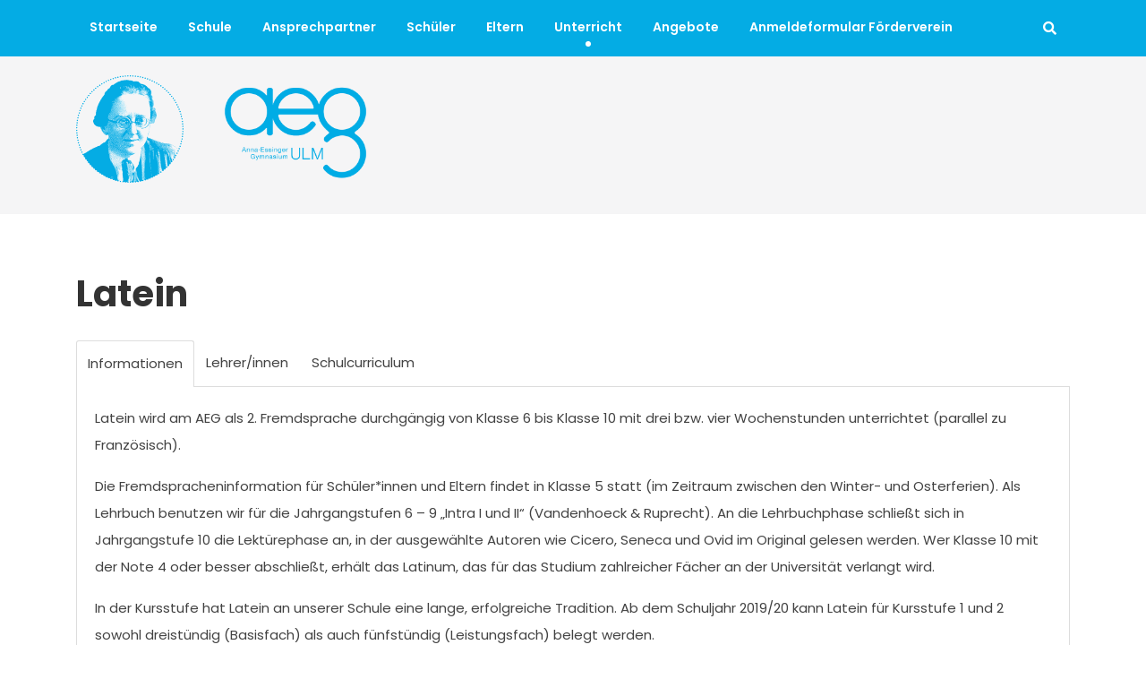

--- FILE ---
content_type: text/html; charset=UTF-8
request_url: https://www.anna-essinger-gymnasium.de/unterricht/faecher/latein/
body_size: 58734
content:
<!DOCTYPE html>
<html lang="de" class="no-js no-svg">
<head>
<meta charset="UTF-8">
<meta name="viewport" content="width=device-width, initial-scale=1">
<link rel="profile" href="http://gmpg.org/xfn/11">

<title>Latein &#8211; Anna-Essinger-Gymnasium</title>
<meta name='robots' content='max-image-preview:large' />
<link rel='dns-prefetch' href='/gfonts' />
<link rel="alternate" type="application/rss+xml" title="Anna-Essinger-Gymnasium &raquo; Feed" href="https://www.anna-essinger-gymnasium.de/feed/" />
<link rel="alternate" type="application/rss+xml" title="Anna-Essinger-Gymnasium &raquo; Kommentar-Feed" href="https://www.anna-essinger-gymnasium.de/comments/feed/" />
<link rel="alternate" title="oEmbed (JSON)" type="application/json+oembed" href="https://www.anna-essinger-gymnasium.de/wp-json/oembed/1.0/embed?url=https%3A%2F%2Fwww.anna-essinger-gymnasium.de%2Funterricht%2Ffaecher%2Flatein%2F" />
<link rel="alternate" title="oEmbed (XML)" type="text/xml+oembed" href="https://www.anna-essinger-gymnasium.de/wp-json/oembed/1.0/embed?url=https%3A%2F%2Fwww.anna-essinger-gymnasium.de%2Funterricht%2Ffaecher%2Flatein%2F&#038;format=xml" />
		<style id="content-control-block-styles">
			@media (max-width: 640px) {
	.cc-hide-on-mobile {
		display: none !important;
	}
}
@media (min-width: 641px) and (max-width: 920px) {
	.cc-hide-on-tablet {
		display: none !important;
	}
}
@media (min-width: 921px) and (max-width: 1440px) {
	.cc-hide-on-desktop {
		display: none !important;
	}
}		</style>
		<style id='wp-img-auto-sizes-contain-inline-css' type='text/css'>
img:is([sizes=auto i],[sizes^="auto," i]){contain-intrinsic-size:3000px 1500px}
/*# sourceURL=wp-img-auto-sizes-contain-inline-css */
</style>
<style id='wp-emoji-styles-inline-css' type='text/css'>

	img.wp-smiley, img.emoji {
		display: inline !important;
		border: none !important;
		box-shadow: none !important;
		height: 1em !important;
		width: 1em !important;
		margin: 0 0.07em !important;
		vertical-align: -0.1em !important;
		background: none !important;
		padding: 0 !important;
	}
/*# sourceURL=wp-emoji-styles-inline-css */
</style>
<link rel='stylesheet' id='wp-block-library-css' href='https://www.anna-essinger-gymnasium.de/wp-includes/css/dist/block-library/style.min.css?ver=6.9' type='text/css' media='all' />
<style id='wp-block-file-inline-css' type='text/css'>
.wp-block-file{box-sizing:border-box}.wp-block-file:not(.wp-element-button){font-size:.8em}.wp-block-file.aligncenter{text-align:center}.wp-block-file.alignright{text-align:right}.wp-block-file *+.wp-block-file__button{margin-left:.75em}:where(.wp-block-file){margin-bottom:1.5em}.wp-block-file__embed{margin-bottom:1em}:where(.wp-block-file__button){border-radius:2em;display:inline-block;padding:.5em 1em}:where(.wp-block-file__button):where(a):active,:where(.wp-block-file__button):where(a):focus,:where(.wp-block-file__button):where(a):hover,:where(.wp-block-file__button):where(a):visited{box-shadow:none;color:#fff;opacity:.85;text-decoration:none}
/*# sourceURL=https://www.anna-essinger-gymnasium.de/wp-includes/blocks/file/style.min.css */
</style>
<style id='wp-block-paragraph-inline-css' type='text/css'>
.is-small-text{font-size:.875em}.is-regular-text{font-size:1em}.is-large-text{font-size:2.25em}.is-larger-text{font-size:3em}.has-drop-cap:not(:focus):first-letter{float:left;font-size:8.4em;font-style:normal;font-weight:100;line-height:.68;margin:.05em .1em 0 0;text-transform:uppercase}body.rtl .has-drop-cap:not(:focus):first-letter{float:none;margin-left:.1em}p.has-drop-cap.has-background{overflow:hidden}:root :where(p.has-background){padding:1.25em 2.375em}:where(p.has-text-color:not(.has-link-color)) a{color:inherit}p.has-text-align-left[style*="writing-mode:vertical-lr"],p.has-text-align-right[style*="writing-mode:vertical-rl"]{rotate:180deg}
/*# sourceURL=https://www.anna-essinger-gymnasium.de/wp-includes/blocks/paragraph/style.min.css */
</style>
<style id='wp-block-table-inline-css' type='text/css'>
.wp-block-table{overflow-x:auto}.wp-block-table table{border-collapse:collapse;width:100%}.wp-block-table thead{border-bottom:3px solid}.wp-block-table tfoot{border-top:3px solid}.wp-block-table td,.wp-block-table th{border:1px solid;padding:.5em}.wp-block-table .has-fixed-layout{table-layout:fixed;width:100%}.wp-block-table .has-fixed-layout td,.wp-block-table .has-fixed-layout th{word-break:break-word}.wp-block-table.aligncenter,.wp-block-table.alignleft,.wp-block-table.alignright{display:table;width:auto}.wp-block-table.aligncenter td,.wp-block-table.aligncenter th,.wp-block-table.alignleft td,.wp-block-table.alignleft th,.wp-block-table.alignright td,.wp-block-table.alignright th{word-break:break-word}.wp-block-table .has-subtle-light-gray-background-color{background-color:#f3f4f5}.wp-block-table .has-subtle-pale-green-background-color{background-color:#e9fbe5}.wp-block-table .has-subtle-pale-blue-background-color{background-color:#e7f5fe}.wp-block-table .has-subtle-pale-pink-background-color{background-color:#fcf0ef}.wp-block-table.is-style-stripes{background-color:initial;border-collapse:inherit;border-spacing:0}.wp-block-table.is-style-stripes tbody tr:nth-child(odd){background-color:#f0f0f0}.wp-block-table.is-style-stripes.has-subtle-light-gray-background-color tbody tr:nth-child(odd){background-color:#f3f4f5}.wp-block-table.is-style-stripes.has-subtle-pale-green-background-color tbody tr:nth-child(odd){background-color:#e9fbe5}.wp-block-table.is-style-stripes.has-subtle-pale-blue-background-color tbody tr:nth-child(odd){background-color:#e7f5fe}.wp-block-table.is-style-stripes.has-subtle-pale-pink-background-color tbody tr:nth-child(odd){background-color:#fcf0ef}.wp-block-table.is-style-stripes td,.wp-block-table.is-style-stripes th{border-color:#0000}.wp-block-table.is-style-stripes{border-bottom:1px solid #f0f0f0}.wp-block-table .has-border-color td,.wp-block-table .has-border-color th,.wp-block-table .has-border-color tr,.wp-block-table .has-border-color>*{border-color:inherit}.wp-block-table table[style*=border-top-color] tr:first-child,.wp-block-table table[style*=border-top-color] tr:first-child td,.wp-block-table table[style*=border-top-color] tr:first-child th,.wp-block-table table[style*=border-top-color]>*,.wp-block-table table[style*=border-top-color]>* td,.wp-block-table table[style*=border-top-color]>* th{border-top-color:inherit}.wp-block-table table[style*=border-top-color] tr:not(:first-child){border-top-color:initial}.wp-block-table table[style*=border-right-color] td:last-child,.wp-block-table table[style*=border-right-color] th,.wp-block-table table[style*=border-right-color] tr,.wp-block-table table[style*=border-right-color]>*{border-right-color:inherit}.wp-block-table table[style*=border-bottom-color] tr:last-child,.wp-block-table table[style*=border-bottom-color] tr:last-child td,.wp-block-table table[style*=border-bottom-color] tr:last-child th,.wp-block-table table[style*=border-bottom-color]>*,.wp-block-table table[style*=border-bottom-color]>* td,.wp-block-table table[style*=border-bottom-color]>* th{border-bottom-color:inherit}.wp-block-table table[style*=border-bottom-color] tr:not(:last-child){border-bottom-color:initial}.wp-block-table table[style*=border-left-color] td:first-child,.wp-block-table table[style*=border-left-color] th,.wp-block-table table[style*=border-left-color] tr,.wp-block-table table[style*=border-left-color]>*{border-left-color:inherit}.wp-block-table table[style*=border-style] td,.wp-block-table table[style*=border-style] th,.wp-block-table table[style*=border-style] tr,.wp-block-table table[style*=border-style]>*{border-style:inherit}.wp-block-table table[style*=border-width] td,.wp-block-table table[style*=border-width] th,.wp-block-table table[style*=border-width] tr,.wp-block-table table[style*=border-width]>*{border-style:inherit;border-width:inherit}
/*# sourceURL=https://www.anna-essinger-gymnasium.de/wp-includes/blocks/table/style.min.css */
</style>
<style id='global-styles-inline-css' type='text/css'>
:root{--wp--preset--aspect-ratio--square: 1;--wp--preset--aspect-ratio--4-3: 4/3;--wp--preset--aspect-ratio--3-4: 3/4;--wp--preset--aspect-ratio--3-2: 3/2;--wp--preset--aspect-ratio--2-3: 2/3;--wp--preset--aspect-ratio--16-9: 16/9;--wp--preset--aspect-ratio--9-16: 9/16;--wp--preset--color--black: #000000;--wp--preset--color--cyan-bluish-gray: #abb8c3;--wp--preset--color--white: #ffffff;--wp--preset--color--pale-pink: #f78da7;--wp--preset--color--vivid-red: #cf2e2e;--wp--preset--color--luminous-vivid-orange: #ff6900;--wp--preset--color--luminous-vivid-amber: #fcb900;--wp--preset--color--light-green-cyan: #7bdcb5;--wp--preset--color--vivid-green-cyan: #00d084;--wp--preset--color--pale-cyan-blue: #8ed1fc;--wp--preset--color--vivid-cyan-blue: #0693e3;--wp--preset--color--vivid-purple: #9b51e0;--wp--preset--color--primary: #04ace4;--wp--preset--color--light-gray: #F5F5F6;--wp--preset--color--dark-gray: #333;--wp--preset--color--red: #e71642;--wp--preset--color--green: #00973d;--wp--preset--color--yellow: #f9b518;--wp--preset--gradient--vivid-cyan-blue-to-vivid-purple: linear-gradient(135deg,rgb(6,147,227) 0%,rgb(155,81,224) 100%);--wp--preset--gradient--light-green-cyan-to-vivid-green-cyan: linear-gradient(135deg,rgb(122,220,180) 0%,rgb(0,208,130) 100%);--wp--preset--gradient--luminous-vivid-amber-to-luminous-vivid-orange: linear-gradient(135deg,rgb(252,185,0) 0%,rgb(255,105,0) 100%);--wp--preset--gradient--luminous-vivid-orange-to-vivid-red: linear-gradient(135deg,rgb(255,105,0) 0%,rgb(207,46,46) 100%);--wp--preset--gradient--very-light-gray-to-cyan-bluish-gray: linear-gradient(135deg,rgb(238,238,238) 0%,rgb(169,184,195) 100%);--wp--preset--gradient--cool-to-warm-spectrum: linear-gradient(135deg,rgb(74,234,220) 0%,rgb(151,120,209) 20%,rgb(207,42,186) 40%,rgb(238,44,130) 60%,rgb(251,105,98) 80%,rgb(254,248,76) 100%);--wp--preset--gradient--blush-light-purple: linear-gradient(135deg,rgb(255,206,236) 0%,rgb(152,150,240) 100%);--wp--preset--gradient--blush-bordeaux: linear-gradient(135deg,rgb(254,205,165) 0%,rgb(254,45,45) 50%,rgb(107,0,62) 100%);--wp--preset--gradient--luminous-dusk: linear-gradient(135deg,rgb(255,203,112) 0%,rgb(199,81,192) 50%,rgb(65,88,208) 100%);--wp--preset--gradient--pale-ocean: linear-gradient(135deg,rgb(255,245,203) 0%,rgb(182,227,212) 50%,rgb(51,167,181) 100%);--wp--preset--gradient--electric-grass: linear-gradient(135deg,rgb(202,248,128) 0%,rgb(113,206,126) 100%);--wp--preset--gradient--midnight: linear-gradient(135deg,rgb(2,3,129) 0%,rgb(40,116,252) 100%);--wp--preset--font-size--small: 13px;--wp--preset--font-size--medium: 20px;--wp--preset--font-size--large: 36px;--wp--preset--font-size--x-large: 42px;--wp--preset--spacing--20: 0.44rem;--wp--preset--spacing--30: 0.67rem;--wp--preset--spacing--40: 1rem;--wp--preset--spacing--50: 1.5rem;--wp--preset--spacing--60: 2.25rem;--wp--preset--spacing--70: 3.38rem;--wp--preset--spacing--80: 5.06rem;--wp--preset--shadow--natural: 6px 6px 9px rgba(0, 0, 0, 0.2);--wp--preset--shadow--deep: 12px 12px 50px rgba(0, 0, 0, 0.4);--wp--preset--shadow--sharp: 6px 6px 0px rgba(0, 0, 0, 0.2);--wp--preset--shadow--outlined: 6px 6px 0px -3px rgb(255, 255, 255), 6px 6px rgb(0, 0, 0);--wp--preset--shadow--crisp: 6px 6px 0px rgb(0, 0, 0);}:where(.is-layout-flex){gap: 0.5em;}:where(.is-layout-grid){gap: 0.5em;}body .is-layout-flex{display: flex;}.is-layout-flex{flex-wrap: wrap;align-items: center;}.is-layout-flex > :is(*, div){margin: 0;}body .is-layout-grid{display: grid;}.is-layout-grid > :is(*, div){margin: 0;}:where(.wp-block-columns.is-layout-flex){gap: 2em;}:where(.wp-block-columns.is-layout-grid){gap: 2em;}:where(.wp-block-post-template.is-layout-flex){gap: 1.25em;}:where(.wp-block-post-template.is-layout-grid){gap: 1.25em;}.has-black-color{color: var(--wp--preset--color--black) !important;}.has-cyan-bluish-gray-color{color: var(--wp--preset--color--cyan-bluish-gray) !important;}.has-white-color{color: var(--wp--preset--color--white) !important;}.has-pale-pink-color{color: var(--wp--preset--color--pale-pink) !important;}.has-vivid-red-color{color: var(--wp--preset--color--vivid-red) !important;}.has-luminous-vivid-orange-color{color: var(--wp--preset--color--luminous-vivid-orange) !important;}.has-luminous-vivid-amber-color{color: var(--wp--preset--color--luminous-vivid-amber) !important;}.has-light-green-cyan-color{color: var(--wp--preset--color--light-green-cyan) !important;}.has-vivid-green-cyan-color{color: var(--wp--preset--color--vivid-green-cyan) !important;}.has-pale-cyan-blue-color{color: var(--wp--preset--color--pale-cyan-blue) !important;}.has-vivid-cyan-blue-color{color: var(--wp--preset--color--vivid-cyan-blue) !important;}.has-vivid-purple-color{color: var(--wp--preset--color--vivid-purple) !important;}.has-black-background-color{background-color: var(--wp--preset--color--black) !important;}.has-cyan-bluish-gray-background-color{background-color: var(--wp--preset--color--cyan-bluish-gray) !important;}.has-white-background-color{background-color: var(--wp--preset--color--white) !important;}.has-pale-pink-background-color{background-color: var(--wp--preset--color--pale-pink) !important;}.has-vivid-red-background-color{background-color: var(--wp--preset--color--vivid-red) !important;}.has-luminous-vivid-orange-background-color{background-color: var(--wp--preset--color--luminous-vivid-orange) !important;}.has-luminous-vivid-amber-background-color{background-color: var(--wp--preset--color--luminous-vivid-amber) !important;}.has-light-green-cyan-background-color{background-color: var(--wp--preset--color--light-green-cyan) !important;}.has-vivid-green-cyan-background-color{background-color: var(--wp--preset--color--vivid-green-cyan) !important;}.has-pale-cyan-blue-background-color{background-color: var(--wp--preset--color--pale-cyan-blue) !important;}.has-vivid-cyan-blue-background-color{background-color: var(--wp--preset--color--vivid-cyan-blue) !important;}.has-vivid-purple-background-color{background-color: var(--wp--preset--color--vivid-purple) !important;}.has-black-border-color{border-color: var(--wp--preset--color--black) !important;}.has-cyan-bluish-gray-border-color{border-color: var(--wp--preset--color--cyan-bluish-gray) !important;}.has-white-border-color{border-color: var(--wp--preset--color--white) !important;}.has-pale-pink-border-color{border-color: var(--wp--preset--color--pale-pink) !important;}.has-vivid-red-border-color{border-color: var(--wp--preset--color--vivid-red) !important;}.has-luminous-vivid-orange-border-color{border-color: var(--wp--preset--color--luminous-vivid-orange) !important;}.has-luminous-vivid-amber-border-color{border-color: var(--wp--preset--color--luminous-vivid-amber) !important;}.has-light-green-cyan-border-color{border-color: var(--wp--preset--color--light-green-cyan) !important;}.has-vivid-green-cyan-border-color{border-color: var(--wp--preset--color--vivid-green-cyan) !important;}.has-pale-cyan-blue-border-color{border-color: var(--wp--preset--color--pale-cyan-blue) !important;}.has-vivid-cyan-blue-border-color{border-color: var(--wp--preset--color--vivid-cyan-blue) !important;}.has-vivid-purple-border-color{border-color: var(--wp--preset--color--vivid-purple) !important;}.has-vivid-cyan-blue-to-vivid-purple-gradient-background{background: var(--wp--preset--gradient--vivid-cyan-blue-to-vivid-purple) !important;}.has-light-green-cyan-to-vivid-green-cyan-gradient-background{background: var(--wp--preset--gradient--light-green-cyan-to-vivid-green-cyan) !important;}.has-luminous-vivid-amber-to-luminous-vivid-orange-gradient-background{background: var(--wp--preset--gradient--luminous-vivid-amber-to-luminous-vivid-orange) !important;}.has-luminous-vivid-orange-to-vivid-red-gradient-background{background: var(--wp--preset--gradient--luminous-vivid-orange-to-vivid-red) !important;}.has-very-light-gray-to-cyan-bluish-gray-gradient-background{background: var(--wp--preset--gradient--very-light-gray-to-cyan-bluish-gray) !important;}.has-cool-to-warm-spectrum-gradient-background{background: var(--wp--preset--gradient--cool-to-warm-spectrum) !important;}.has-blush-light-purple-gradient-background{background: var(--wp--preset--gradient--blush-light-purple) !important;}.has-blush-bordeaux-gradient-background{background: var(--wp--preset--gradient--blush-bordeaux) !important;}.has-luminous-dusk-gradient-background{background: var(--wp--preset--gradient--luminous-dusk) !important;}.has-pale-ocean-gradient-background{background: var(--wp--preset--gradient--pale-ocean) !important;}.has-electric-grass-gradient-background{background: var(--wp--preset--gradient--electric-grass) !important;}.has-midnight-gradient-background{background: var(--wp--preset--gradient--midnight) !important;}.has-small-font-size{font-size: var(--wp--preset--font-size--small) !important;}.has-medium-font-size{font-size: var(--wp--preset--font-size--medium) !important;}.has-large-font-size{font-size: var(--wp--preset--font-size--large) !important;}.has-x-large-font-size{font-size: var(--wp--preset--font-size--x-large) !important;}
/*# sourceURL=global-styles-inline-css */
</style>

<style id='classic-theme-styles-inline-css' type='text/css'>
/*! This file is auto-generated */
.wp-block-button__link{color:#fff;background-color:#32373c;border-radius:9999px;box-shadow:none;text-decoration:none;padding:calc(.667em + 2px) calc(1.333em + 2px);font-size:1.125em}.wp-block-file__button{background:#32373c;color:#fff;text-decoration:none}
/*# sourceURL=/wp-includes/css/classic-themes.min.css */
</style>
<link rel='stylesheet' id='content-control-block-styles-css' href='https://www.anna-essinger-gymnasium.de/wp-content/plugins/content-control/dist/style-block-editor.css?ver=2.6.5' type='text/css' media='all' />
<link rel='stylesheet' id='contact-form-7-css' href='https://www.anna-essinger-gymnasium.de/wp-content/plugins/contact-form-7/includes/css/styles.css?ver=6.1.4' type='text/css' media='all' />
<link rel='stylesheet' id='encyclopedia-css' href='https://www.anna-essinger-gymnasium.de/wp-content/plugins/encyclopedia-pro/assets/css/encyclopedia.css?ver=6.9' type='text/css' media='all' />
<link rel='stylesheet' id='encyclopedia-tooltips-css' href='https://www.anna-essinger-gymnasium.de/wp-content/plugins/encyclopedia-pro/assets/css/tooltips.css?ver=6.9' type='text/css' media='all' />
<link rel='stylesheet' id='h5p-plugin-styles-css' href='https://www.anna-essinger-gymnasium.de/wp-content/plugins/h5p/h5p-php-library/styles/h5p.css?ver=1.16.2' type='text/css' media='all' />
<link rel='stylesheet' id='iqra-education-fonts-css' href='/gfonts/css?family=Poppins%3A100%2C100i%2C200%2C200i%2C300%2C300i%2C400%2C400i%2C500%2C500i%2C600%2C600i%2C700%2C700i%2C800%2C800i%2C900%2C900i' type='text/css' media='all' />
<link rel='stylesheet' id='bootstrap-css' href='https://www.anna-essinger-gymnasium.de/wp-content/themes/aeg-ulm/assets/css/bootstrap.css?ver=6.9' type='text/css' media='all' />
<link rel='stylesheet' id='iqra-education-basic-style-css' href='https://www.anna-essinger-gymnasium.de/wp-content/themes/aeg-ulm/style.css?ver=6.9' type='text/css' media='all' />
<link rel='stylesheet' id='font-awesome-css' href='https://www.anna-essinger-gymnasium.de/wp-content/themes/aeg-ulm/assets/css/fontawesome-all.css?ver=6.9' type='text/css' media='all' />
<script type="text/javascript" src="https://www.anna-essinger-gymnasium.de/wp-includes/js/jquery/jquery.min.js?ver=3.7.1" id="jquery-core-js"></script>
<script type="text/javascript" src="https://www.anna-essinger-gymnasium.de/wp-includes/js/jquery/jquery-migrate.min.js?ver=3.4.1" id="jquery-migrate-js"></script>
<script type="text/javascript" src="https://www.anna-essinger-gymnasium.de/wp-content/themes/aeg-ulm/assets/js/custom.js?ver=1" id="jquery-custom-js"></script>
<script type="text/javascript" src="https://www.anna-essinger-gymnasium.de/wp-content/themes/aeg-ulm/assets/js/bootstrap.js?ver=1" id="bootstrap-js"></script>
<link rel="https://api.w.org/" href="https://www.anna-essinger-gymnasium.de/wp-json/" /><link rel="alternate" title="JSON" type="application/json" href="https://www.anna-essinger-gymnasium.de/wp-json/wp/v2/pages/317" /><link rel="EditURI" type="application/rsd+xml" title="RSD" href="https://www.anna-essinger-gymnasium.de/xmlrpc.php?rsd" />
<meta name="generator" content="WordPress 6.9" />
<link rel="canonical" href="https://www.anna-essinger-gymnasium.de/unterricht/faecher/latein/" />
<link rel='shortlink' href='https://www.anna-essinger-gymnasium.de/?p=317' />
<style type="text/css">.recentcomments a{display:inline !important;padding:0 !important;margin:0 !important;}</style><link rel="icon" href="https://www.anna-essinger-gymnasium.de/wp-content/uploads/2019/04/cropped-WEIß-1-32x32.png" sizes="32x32" />
<link rel="icon" href="https://www.anna-essinger-gymnasium.de/wp-content/uploads/2019/04/cropped-WEIß-1-192x192.png" sizes="192x192" />
<link rel="apple-touch-icon" href="https://www.anna-essinger-gymnasium.de/wp-content/uploads/2019/04/cropped-WEIß-1-180x180.png" />
<meta name="msapplication-TileImage" content="https://www.anna-essinger-gymnasium.de/wp-content/uploads/2019/04/cropped-WEIß-1-270x270.png" />
<link rel='stylesheet' id='tabby-css' href='https://www.anna-essinger-gymnasium.de/wp-content/plugins/tabby-responsive-tabs/css/tabby.css?ver=1.4.1' type='text/css' media='all' />
<link rel='stylesheet' id='tabby-print-css' href='https://www.anna-essinger-gymnasium.de/wp-content/plugins/tabby-responsive-tabs/css/tabby-print.css?ver=1.4.1' type='text/css' media='print' />
</head>

<body class="wp-singular page-template-default page page-id-317 page-parent page-child parent-pageid-110 wp-custom-logo wp-theme-aeg-ulm group-blog">
<div id="page" class="site">
    <header id="masthead" class="site-header" role="banner">
            <div class="navigation-top">
            <input type="checkbox" id="hamburg" class="menu-toggle" aria-controls="top-menu" aria-expanded="false"></input>
            <label for="hamburg" class="hamburg">
                <span class="hamburg-line"></span>
                <span class="hamburg-line"></span>
                <span class="hamburg-line"></span>
            </label>
            <div class="container">
                
<div class="header-menu">
    <div class="row m-0">
        <div class="col-lg-12 p-0">
            <nav id="site-navigation" class="main-navigation flex" role="navigation" aria-label="Top Menu">
                <div class="menu-top-navigation-container"><ul id="top-menu" class="menu"><li id="menu-item-16" class="menu-item menu-item-type-post_type menu-item-object-page menu-item-home menu-item-has-children menu-item-16"><a href="https://www.anna-essinger-gymnasium.de/">Startseite</a>
<ul class="sub-menu">
	<li id="menu-item-611" class="menu-item menu-item-type-post_type menu-item-object-page menu-item-611"><a href="https://www.anna-essinger-gymnasium.de/startseite/aktuelles/">Aktuelles</a></li>
</ul>
</li>
<li id="menu-item-20" class="menu-item menu-item-type-post_type menu-item-object-page menu-item-has-children menu-item-20"><a href="https://www.anna-essinger-gymnasium.de/schule/">Schule</a>
<ul class="sub-menu">
	<li id="menu-item-30" class="menu-item menu-item-type-post_type menu-item-object-page menu-item-30"><a href="https://www.anna-essinger-gymnasium.de/schule/leitbild/">Leitbild</a></li>
	<li id="menu-item-1441" class="menu-item menu-item-type-post_type menu-item-object-page menu-item-1441"><a href="https://www.anna-essinger-gymnasium.de/schule/anna-essinger/">Anna Essinger</a></li>
	<li id="menu-item-118" class="menu-item menu-item-type-post_type menu-item-object-page menu-item-118"><a href="https://www.anna-essinger-gymnasium.de/schule/bildungsgaenge/">Bildungsgänge</a></li>
	<li id="menu-item-4460" class="menu-item menu-item-type-post_type menu-item-object-page menu-item-4460"><a href="https://www.anna-essinger-gymnasium.de/schulrundgang/">Virtueller Schulrundgang</a></li>
	<li id="menu-item-1832" class="menu-item menu-item-type-post_type menu-item-object-page menu-item-1832"><a href="https://www.anna-essinger-gymnasium.de/schule/ganztagesangebot/">Ganztagesangebot</a></li>
	<li id="menu-item-10087" class="menu-item menu-item-type-post_type menu-item-object-page menu-item-10087"><a href="https://www.anna-essinger-gymnasium.de/schule/outdoor-klasse/">Outdoor-Klasse</a></li>
	<li id="menu-item-2137" class="menu-item menu-item-type-post_type menu-item-object-page menu-item-has-children menu-item-2137"><a href="https://www.anna-essinger-gymnasium.de/schule/schule-sport/">Sport</a>
	<ul class="sub-menu">
		<li id="menu-item-2166" class="menu-item menu-item-type-post_type menu-item-object-page menu-item-2166"><a href="https://www.anna-essinger-gymnasium.de/schule/schule-sport/sport-sportklasse/">Sportklasse</a></li>
		<li id="menu-item-2165" class="menu-item menu-item-type-post_type menu-item-object-page menu-item-2165"><a href="https://www.anna-essinger-gymnasium.de/schule/schule-sport/sport-sportprofil/">Sportprofil</a></li>
		<li id="menu-item-2129" class="menu-item menu-item-type-post_type menu-item-object-page menu-item-2129"><a href="https://www.anna-essinger-gymnasium.de/schule/schule-sport/sport-partnerschule-des-olympiastuetzpunktes/">Partnerschule des Olympiastützpunktes</a></li>
		<li id="menu-item-1183" class="menu-item menu-item-type-post_type menu-item-object-page menu-item-1183"><a href="https://www.anna-essinger-gymnasium.de/unterricht/faecher/sport/jugend-trainiert/">Jugend trainiert für Olympia</a></li>
	</ul>
</li>
	<li id="menu-item-1277" class="menu-item menu-item-type-post_type menu-item-object-page menu-item-1277"><a href="https://www.anna-essinger-gymnasium.de/schule/wsb/">WSB</a></li>
	<li id="menu-item-4311" class="menu-item menu-item-type-post_type menu-item-object-page menu-item-4311"><a href="https://www.anna-essinger-gymnasium.de/botschafterschule-des-europaeischen-parlaments/">Botschafterschule des Europäischen Parlaments</a></li>
	<li id="menu-item-4516" class="menu-item menu-item-type-post_type menu-item-object-page menu-item-4516"><a href="https://www.anna-essinger-gymnasium.de/neubau/">Erweiterungsbau</a></li>
	<li id="menu-item-133" class="menu-item menu-item-type-post_type menu-item-object-page menu-item-133"><a href="https://www.anna-essinger-gymnasium.de/schule/schulkonferenz/">Schulkonferenz</a></li>
	<li id="menu-item-1838" class="menu-item menu-item-type-post_type menu-item-object-page menu-item-1838"><a href="https://www.anna-essinger-gymnasium.de/hausordnung/">Hausordnung</a></li>
</ul>
</li>
<li id="menu-item-71" class="menu-item menu-item-type-post_type menu-item-object-page menu-item-has-children menu-item-71"><a href="https://www.anna-essinger-gymnasium.de/ansprechpartner/">Ansprechpartner</a>
<ul class="sub-menu">
	<li id="menu-item-123" class="menu-item menu-item-type-post_type menu-item-object-page menu-item-123"><a href="https://www.anna-essinger-gymnasium.de/ansprechpartner/sekretariat/">Sekretariat</a></li>
	<li id="menu-item-122" class="menu-item menu-item-type-post_type menu-item-object-page menu-item-122"><a href="https://www.anna-essinger-gymnasium.de/ansprechpartner/schulleitung/">Schulleitung</a></li>
	<li id="menu-item-121" class="menu-item menu-item-type-post_type menu-item-object-page menu-item-121"><a href="https://www.anna-essinger-gymnasium.de/ansprechpartner/kollegium/">Kollegium</a></li>
	<li id="menu-item-856" class="menu-item menu-item-type-post_type menu-item-object-page menu-item-856"><a href="https://www.anna-essinger-gymnasium.de/ansprechpartner/beratungslehrer/">Beratungslehrer</a></li>
	<li id="menu-item-855" class="menu-item menu-item-type-post_type menu-item-object-page menu-item-855"><a href="https://www.anna-essinger-gymnasium.de/ansprechpartner/sozialpaedagogen/">Sozialpädagogen</a></li>
	<li id="menu-item-1266" class="menu-item menu-item-type-post_type menu-item-object-page menu-item-1266"><a href="https://www.anna-essinger-gymnasium.de/ansprechpartner/chronisch-kranke/">Chronisch Kranke</a></li>
	<li id="menu-item-859" class="menu-item menu-item-type-post_type menu-item-object-page menu-item-859"><a href="https://www.anna-essinger-gymnasium.de/ansprechpartner/praktikum/">Praktikum</a></li>
</ul>
</li>
<li id="menu-item-82" class="menu-item menu-item-type-post_type menu-item-object-page menu-item-has-children menu-item-82"><a href="https://www.anna-essinger-gymnasium.de/schueler/">Schüler</a>
<ul class="sub-menu">
	<li id="menu-item-124" class="menu-item menu-item-type-post_type menu-item-object-page menu-item-124"><a href="https://www.anna-essinger-gymnasium.de/schueler/gfs/">GFS</a></li>
	<li id="menu-item-125" class="menu-item menu-item-type-post_type menu-item-object-page menu-item-125"><a href="https://www.anna-essinger-gymnasium.de/schueler/kursstufe/">Kursstufe</a></li>
	<li id="menu-item-126" class="menu-item menu-item-type-post_type menu-item-object-page menu-item-126"><a href="https://www.anna-essinger-gymnasium.de/schueler/smv/">SMV</a></li>
	<li id="menu-item-68" class="menu-item menu-item-type-post_type menu-item-object-page menu-item-68"><a href="https://www.anna-essinger-gymnasium.de/schueler/bogy/">BOGY</a></li>
</ul>
</li>
<li id="menu-item-93" class="menu-item menu-item-type-post_type menu-item-object-page menu-item-has-children menu-item-93"><a href="https://www.anna-essinger-gymnasium.de/eltern/">Eltern</a>
<ul class="sub-menu">
	<li id="menu-item-129" class="menu-item menu-item-type-post_type menu-item-object-page menu-item-129"><a href="https://www.anna-essinger-gymnasium.de/eltern/elternbeirat/">Elternbeirat</a></li>
	<li id="menu-item-130" class="menu-item menu-item-type-post_type menu-item-object-page menu-item-130"><a href="https://www.anna-essinger-gymnasium.de/eltern/foerderverein/">Förderverein</a></li>
	<li id="menu-item-9958" class="menu-item menu-item-type-post_type menu-item-object-page menu-item-9958"><a href="https://www.anna-essinger-gymnasium.de/webuntis/">WebUntis (Krankmeldung)</a></li>
	<li id="menu-item-128" class="menu-item menu-item-type-post_type menu-item-object-page menu-item-128"><a href="https://www.anna-essinger-gymnasium.de/eltern/anmeldung/">Anmeldung und Schulwechsel</a></li>
	<li id="menu-item-132" class="menu-item menu-item-type-post_type menu-item-object-page menu-item-132"><a href="https://www.anna-essinger-gymnasium.de/eltern/schliessfach/">Schließfach</a></li>
	<li id="menu-item-1993" class="menu-item menu-item-type-post_type menu-item-object-page menu-item-1993"><a href="https://www.anna-essinger-gymnasium.de/eltern/fahrradbox/">Fahrradbox</a></li>
</ul>
</li>
<li id="menu-item-108" class="menu-item menu-item-type-post_type menu-item-object-page current-page-ancestor current-menu-ancestor current_page_ancestor menu-item-has-children menu-item-108"><a href="https://www.anna-essinger-gymnasium.de/unterricht/">Unterricht</a>
<ul class="sub-menu">
	<li id="menu-item-135" class="menu-item menu-item-type-post_type menu-item-object-page current-page-ancestor current-menu-ancestor current-menu-parent current-page-parent current_page_parent current_page_ancestor menu-item-has-children menu-item-135"><a href="https://www.anna-essinger-gymnasium.de/unterricht/faecher/">Fächer</a>
	<ul class="sub-menu">
		<li id="menu-item-561" class="menu-item menu-item-type-post_type menu-item-object-page menu-item-561"><a href="https://www.anna-essinger-gymnasium.de/unterricht/faecher/bildende-kunst/">Bildende Kunst</a></li>
		<li id="menu-item-563" class="menu-item menu-item-type-post_type menu-item-object-page menu-item-563"><a href="https://www.anna-essinger-gymnasium.de/unterricht/faecher/biologie/">Biologie</a></li>
		<li id="menu-item-562" class="menu-item menu-item-type-post_type menu-item-object-page menu-item-562"><a href="https://www.anna-essinger-gymnasium.de/unterricht/faecher/bnt/">BNT</a></li>
		<li id="menu-item-564" class="menu-item menu-item-type-post_type menu-item-object-page menu-item-564"><a href="https://www.anna-essinger-gymnasium.de/unterricht/faecher/chemie/">Chemie</a></li>
		<li id="menu-item-565" class="menu-item menu-item-type-post_type menu-item-object-page menu-item-565"><a href="https://www.anna-essinger-gymnasium.de/unterricht/faecher/deutsch/">Deutsch</a></li>
		<li id="menu-item-566" class="menu-item menu-item-type-post_type menu-item-object-page menu-item-566"><a href="https://www.anna-essinger-gymnasium.de/unterricht/faecher/englisch/">Englisch</a></li>
		<li id="menu-item-567" class="menu-item menu-item-type-post_type menu-item-object-page menu-item-567"><a href="https://www.anna-essinger-gymnasium.de/unterricht/faecher/ethik/">Ethik</a></li>
		<li id="menu-item-568" class="menu-item menu-item-type-post_type menu-item-object-page menu-item-568"><a href="https://www.anna-essinger-gymnasium.de/unterricht/faecher/franzoesisch/">Französisch</a></li>
		<li id="menu-item-569" class="menu-item menu-item-type-post_type menu-item-object-page menu-item-569"><a href="https://www.anna-essinger-gymnasium.de/unterricht/faecher/gemeinschaftskunde/">Gemeinschaftskunde</a></li>
		<li id="menu-item-570" class="menu-item menu-item-type-post_type menu-item-object-page menu-item-570"><a href="https://www.anna-essinger-gymnasium.de/unterricht/faecher/geographie/">Geographie</a></li>
		<li id="menu-item-571" class="menu-item menu-item-type-post_type menu-item-object-page menu-item-571"><a href="https://www.anna-essinger-gymnasium.de/unterricht/faecher/geschichte/">Geschichte</a></li>
		<li id="menu-item-572" class="menu-item menu-item-type-post_type menu-item-object-page menu-item-572"><a href="https://www.anna-essinger-gymnasium.de/unterricht/faecher/informatik/">Informatik</a></li>
		<li id="menu-item-573" class="menu-item menu-item-type-post_type menu-item-object-page menu-item-573"><a href="https://www.anna-essinger-gymnasium.de/unterricht/faecher/imp/">IMP</a></li>
		<li id="menu-item-574" class="menu-item menu-item-type-post_type menu-item-object-page current-menu-item page_item page-item-317 current_page_item menu-item-574"><a href="https://www.anna-essinger-gymnasium.de/unterricht/faecher/latein/" aria-current="page">Latein</a></li>
		<li id="menu-item-136" class="menu-item menu-item-type-post_type menu-item-object-page menu-item-136"><a href="https://www.anna-essinger-gymnasium.de/unterricht/faecher/mathematik/">Mathematik</a></li>
		<li id="menu-item-576" class="menu-item menu-item-type-post_type menu-item-object-page menu-item-576"><a href="https://www.anna-essinger-gymnasium.de/unterricht/faecher/musik/">Musik</a></li>
		<li id="menu-item-577" class="menu-item menu-item-type-post_type menu-item-object-page menu-item-577"><a href="https://www.anna-essinger-gymnasium.de/unterricht/faecher/nwt/">NWT</a></li>
		<li id="menu-item-578" class="menu-item menu-item-type-post_type menu-item-object-page menu-item-578"><a href="https://www.anna-essinger-gymnasium.de/unterricht/faecher/physik/">Physik</a></li>
		<li id="menu-item-579" class="menu-item menu-item-type-post_type menu-item-object-page menu-item-579"><a href="https://www.anna-essinger-gymnasium.de/unterricht/faecher/psychologie/">Psychologie</a></li>
		<li id="menu-item-580" class="menu-item menu-item-type-post_type menu-item-object-page menu-item-580"><a href="https://www.anna-essinger-gymnasium.de/unterricht/faecher/religion/">Religion</a></li>
		<li id="menu-item-583" class="menu-item menu-item-type-post_type menu-item-object-page menu-item-583"><a href="https://www.anna-essinger-gymnasium.de/unterricht/faecher/spanisch/">Spanisch</a></li>
		<li id="menu-item-581" class="menu-item menu-item-type-post_type menu-item-object-page menu-item-581"><a href="https://www.anna-essinger-gymnasium.de/unterricht/faecher/sport/">Sport</a></li>
		<li id="menu-item-582" class="menu-item menu-item-type-post_type menu-item-object-page menu-item-582"><a href="https://www.anna-essinger-gymnasium.de/unterricht/faecher/wirtschaft/">Wirtschaft</a></li>
	</ul>
</li>
	<li id="menu-item-7090" class="menu-item menu-item-type-post_type menu-item-object-page menu-item-7090"><a href="https://www.anna-essinger-gymnasium.de/it-am-aeg/">IT am AEG</a></li>
	<li id="menu-item-134" class="menu-item menu-item-type-post_type menu-item-object-page menu-item-134"><a href="https://www.anna-essinger-gymnasium.de/unterricht/unterrichtszeiten/">Unterrichtszeiten</a></li>
</ul>
</li>
<li id="menu-item-783" class="menu-item menu-item-type-post_type menu-item-object-page menu-item-has-children menu-item-783"><a href="https://www.anna-essinger-gymnasium.de/angebote/">Angebote</a>
<ul class="sub-menu">
	<li id="menu-item-839" class="menu-item menu-item-type-post_type menu-item-object-page menu-item-839"><a href="https://www.anna-essinger-gymnasium.de/angebote/annas-starke-leser/">Annas starke Leser</a></li>
	<li id="menu-item-5632" class="menu-item menu-item-type-post_type menu-item-object-page menu-item-5632"><a href="https://www.anna-essinger-gymnasium.de/angebote/anna-essinger-ag/">Anna-Essinger-AG</a></li>
	<li id="menu-item-838" class="menu-item menu-item-type-post_type menu-item-object-page menu-item-838"><a href="https://www.anna-essinger-gymnasium.de/angebote/band/">Band</a></li>
	<li id="menu-item-1860" class="menu-item menu-item-type-post_type menu-item-object-page menu-item-1860"><a href="https://www.anna-essinger-gymnasium.de/angebote/betreuung/">Betreuung</a></li>
	<li id="menu-item-787" class="menu-item menu-item-type-post_type menu-item-object-page menu-item-787"><a href="https://www.anna-essinger-gymnasium.de/angebote/bibliothek/">Bibliothek</a></li>
	<li id="menu-item-823" class="menu-item menu-item-type-post_type menu-item-object-page menu-item-823"><a href="https://www.anna-essinger-gymnasium.de/angebote/chor/">Chor</a></li>
	<li id="menu-item-825" class="menu-item menu-item-type-post_type menu-item-object-page menu-item-825"><a href="https://www.anna-essinger-gymnasium.de/angebote/floeten/">Flöten</a></li>
	<li id="menu-item-828" class="menu-item menu-item-type-post_type menu-item-object-page menu-item-828"><a href="https://www.anna-essinger-gymnasium.de/angebote/jugend-debattiert/">Jugend debattiert</a></li>
	<li id="menu-item-865" class="menu-item menu-item-type-post_type menu-item-object-page menu-item-865"><a href="https://www.anna-essinger-gymnasium.de/angebote/lernzeit/">Lernzeit</a></li>
	<li id="menu-item-9822" class="menu-item menu-item-type-post_type menu-item-object-page menu-item-9822"><a href="https://www.anna-essinger-gymnasium.de/angebote/lerncoaching/">Lerncoaching</a></li>
	<li id="menu-item-10024" class="menu-item menu-item-type-post_type menu-item-object-page menu-item-10024"><a href="https://www.anna-essinger-gymnasium.de/mittagsaktivitaeten/">Mittagsaktivitäten</a></li>
	<li id="menu-item-2670" class="menu-item menu-item-type-post_type menu-item-object-page menu-item-2670"><a href="https://www.anna-essinger-gymnasium.de/angebote/mittagsaktivitaet_sport/">Mittagsaktivität Sport</a></li>
	<li id="menu-item-832" class="menu-item menu-item-type-post_type menu-item-object-page menu-item-832"><a href="https://www.anna-essinger-gymnasium.de/angebote/orchester/">Orchester</a></li>
	<li id="menu-item-829" class="menu-item menu-item-type-post_type menu-item-object-page menu-item-829"><a href="https://www.anna-essinger-gymnasium.de/angebote/politik-ag/">Politik-AG</a></li>
	<li id="menu-item-7676" class="menu-item menu-item-type-post_type menu-item-object-page menu-item-7676"><a href="https://www.anna-essinger-gymnasium.de/angebote/problem-des-monats/">Problem des Monats</a></li>
	<li id="menu-item-833" class="menu-item menu-item-type-post_type menu-item-object-page menu-item-833"><a href="https://www.anna-essinger-gymnasium.de/angebote/sanitaeter/">Sanitäter</a></li>
	<li id="menu-item-784" class="menu-item menu-item-type-post_type menu-item-object-page menu-item-784"><a href="https://www.anna-essinger-gymnasium.de/angebote/schach/">Schach</a></li>
	<li id="menu-item-853" class="menu-item menu-item-type-post_type menu-item-object-page menu-item-853"><a href="https://www.anna-essinger-gymnasium.de/angebote/schueler-helfen-schuelern/">Schüler helfen Schülern</a></li>
	<li id="menu-item-7115" class="menu-item menu-item-type-post_type menu-item-object-page menu-item-7115"><a href="https://www.anna-essinger-gymnasium.de/schulgarten/">Schulgarten</a></li>
	<li id="menu-item-1096" class="menu-item menu-item-type-post_type menu-item-object-page menu-item-1096"><a href="https://www.anna-essinger-gymnasium.de/angebote/soziales-lernen/">Soziales Lernen</a></li>
	<li id="menu-item-1821" class="menu-item menu-item-type-post_type menu-item-object-page menu-item-1821"><a href="https://www.anna-essinger-gymnasium.de/angebote/spieleausgabe/">Spieleausgabe</a></li>
	<li id="menu-item-835" class="menu-item menu-item-type-post_type menu-item-object-page menu-item-835"><a href="https://www.anna-essinger-gymnasium.de/angebote/streitschlichter/">Streitschlichter</a></li>
	<li id="menu-item-837" class="menu-item menu-item-type-post_type menu-item-object-page menu-item-837"><a href="https://www.anna-essinger-gymnasium.de/angebote/wsb-mentoren/">WSB-Mentoren</a></li>
	<li id="menu-item-854" class="menu-item menu-item-type-post_type menu-item-object-page menu-item-854"><a href="https://www.anna-essinger-gymnasium.de/angebote/suchtpraevention/">Suchtprävention</a></li>
	<li id="menu-item-1195" class="menu-item menu-item-type-post_type menu-item-object-page menu-item-1195"><a href="https://www.anna-essinger-gymnasium.de/angebote/theater-club/">Theater-Club</a></li>
	<li id="menu-item-1016" class="menu-item menu-item-type-post_type menu-item-object-page menu-item-1016"><a href="https://www.anna-essinger-gymnasium.de/angebote/umwelt-und-energie/">Umwelt und Energie</a></li>
	<li id="menu-item-862" class="menu-item menu-item-type-post_type menu-item-object-page menu-item-862"><a href="https://www.anna-essinger-gymnasium.de/angebote/wahlkurse/">Wahlkurse</a></li>
</ul>
</li>
<li id="menu-item-10158" class="menu-item menu-item-type-post_type menu-item-object-page menu-item-10158"><a href="https://www.anna-essinger-gymnasium.de/anmeldeformular-foerderverein/">Anmeldeformular Förderverein</a></li>
</ul></div>                <div class="search-box">
                    <span><i class="fas fa-search"></i></span>
                </div>          
            </nav>
        </div>
        <!-- <div class="account col-lg-2 col-md-2">
                    </div> -->
    </div>
    <div class="serach_outer">
        <div class="closepop"><i class="far fa-window-close"></i></div>
        <div class="serach_inner">
          

<form role="search" method="get" class="search-form" action="https://www.anna-essinger-gymnasium.de/">
	<input type="search" class="search-field" placeholder="Suchen &hellip;" value="" name="s" />
	<button type="submit" class="search-submit">
		<span>Suchen</span>
	</button>
</form>        </div>
    </div>
</div>            </div>
        </div>
        <hr>
            <div class="main-header">
            <div class="container">
                <div class="row">
                <div class="logo col-lg-3 col-md-12">
                    <!-- Konterfei -->
                    <a class="aeg-logo-left--link" href="https://www.anna-essinger-gymnasium.de/" rel="home">
                        <img class="aeg-logo-left" src="https://www.anna-essinger-gymnasium.de/wp-content/themes/aeg-ulm/assets/images/aeg-konterfei.png">
                    </a>
                    <!-- Konfigurierbares Logo -->
                    <a href="https://www.anna-essinger-gymnasium.de/" class="custom-logo-link" rel="home"><img width="1575" height="952" src="https://www.anna-essinger-gymnasium.de/wp-content/uploads/2019/04/BLAU-1.png" class="custom-logo" alt="Anna-Essinger-Gymnasium" decoding="async" fetchpriority="high" srcset="https://www.anna-essinger-gymnasium.de/wp-content/uploads/2019/04/BLAU-1.png 1575w, https://www.anna-essinger-gymnasium.de/wp-content/uploads/2019/04/BLAU-1-300x181.png 300w, https://www.anna-essinger-gymnasium.de/wp-content/uploads/2019/04/BLAU-1-768x464.png 768w, https://www.anna-essinger-gymnasium.de/wp-content/uploads/2019/04/BLAU-1-1024x619.png 1024w" sizes="(max-width: 1575px) 100vw, 1575px" /></a>                </div>
                <!-- header.php logos -->
                <div class="custom-logos">
					<!--<img src="/wp-content/uploads/2019/07/JB_Schule_Logo_05_2019_2_transparent.png" style="max-width: 28%;">-->
					<!--<img src="/wp-content/uploads/2021/01/Partnerschule-EP-Logo.png" style="max-width: 28%;">
                    <img src="/wp-content/uploads/2019/04/wsb-text-transparent.png">
					<img src="/wp-content/uploads/2019/04/olympiapartner-512.png">-->
                </div>
                <!-- end logos -->
            </div>
            </div>
        </div>
    </header>

    <div class="site-content-contain">
        <div id="content">
<div class="container">

							<h1>Latein</h1>
			
<div class="responsive-tabs">
<h2 class="tabtitle">Informationen</h2>
<div class="tabcontent">


<div data-post-id="441" class="insert-page insert-page-441 ">
<p>Latein wird am AEG als 2. Fremdsprache durchgängig von Klasse 6 bis Klasse 10 mit drei bzw. vier Wochenstunden unterrichtet (parallel zu Französisch).</p>



<p>Die
Fremdspracheninformation für Schüler*innen und Eltern findet in Klasse 5 statt
(im Zeitraum zwischen den Winter- und Osterferien). Als Lehrbuch benutzen wir
für die Jahrgangstufen 6 – 9 „Intra I und II“ (Vandenhoeck &amp; Ruprecht). An
die Lehrbuchphase schließt sich in Jahrgangstufe 10 die Lektürephase an, in der
ausgewählte Autoren wie Cicero, Seneca und Ovid im Original gelesen werden. Wer
Klasse 10 mit der Note 4 oder besser abschließt, erhält das Latinum, das für
das Studium zahlreicher Fächer an der Universität verlangt wird. </p>



<p>In der
Kursstufe hat Latein an unserer Schule eine lange, erfolgreiche Tradition. Ab
dem Schuljahr 2019/20 kann Latein für Kursstufe 1 und 2 sowohl dreistündig
(Basisfach) als auch fünfstündig (Leistungsfach) belegt werden.</p>



<p>Damit unsere Schüler ihre Kenntnisse über die römische Kultur nicht nur aus Büchern erhalten, gehören  Exkursionen zum festen Bestand des Lateinunterrichts am AEG. Beispielsweise besuchen wir in Klasse 7 das Limes-Museum in Aalen. </p>



<p>In Kursstufe
2 wird schließlich noch eine Studienfahrt nach Rom angeboten.</p>



<p><strong>Zitatesammlung</strong>:</p>



<p>Non scholae,
sed vitae discimus (Seneca) – Nicht für die Schule, sondern für das Leben
lernen wir.</p>



<p>Veni, vidi,
vici (Caesar) – Ich kam, sah und siegte.</p>



<p>Alea iacta
est (Caesar) – Der Würfel ist gefallen.</p>



<p>Cogito, ergo
sum (Descartes) – Ich denke, also bin ich.</p>



<p>Errare humanum est – Irren ist menschlich.</p>



<div class="wp-block-file"><a id="wp-block-file--media-c714835d-f7a1-4676-8698-28de501861c9" href="https://www.anna-essinger-gymnasium.de/wp-content/uploads/2020/12/Download-2.jpg">Bild Lehrbuch</a><a href="https://www.anna-essinger-gymnasium.de/wp-content/uploads/2020/12/Download-2.jpg" class="wp-block-file__button" download aria-describedby="wp-block-file--media-c714835d-f7a1-4676-8698-28de501861c9">Herunterladen</a></div>
</div>


</div><h2 class="tabtitle">Lehrer/innen</h2>
<div class="tabcontent">


<div data-post-id="395" class="insert-page insert-page-395 ">
<figure class="wp-block-table is-style-regular"><table class="has-fixed-layout"><thead><tr><th>Name</th><th>Fächer</th></tr></thead><tbody><tr><td>Ines Bumm</td><td>Latein, Geschichte</td></tr><tr><td>Dagmar Höllring</td><td>Latein, Deutsch </td></tr><tr><td>Ulrike Kugler-Schopp</td><td>Latein, evangelische Religion</td></tr><tr><td>Steffen Oehler</td><td>Latein, Gemeinschaftskunde, Englisch</td></tr></tbody></table></figure>
</div>


</div><h2 class="tabtitle">Schulcurriculum</h2>
<div class="tabcontent">


<div data-post-id="537" class="insert-page insert-page-537 ">
<div class="wp-block-file"><a href="https://www.anna-essinger-gymnasium.de/wp-content/uploads/2019/04/Latein-Klasse6-BP2016.pdf" target="_blank" rel="noreferrer noopener">Latein-Klasse6-BP2016</a></div>



<div class="wp-block-file"><a href="https://www.anna-essinger-gymnasium.de/wp-content/uploads/2019/04/Latein-Klasse7-8-BP2016.pdf" target="_blank" rel="noreferrer noopener">Latein-Klasse7-8-BP2016</a></div>



<div class="wp-block-file"><a href="https://www.anna-essinger-gymnasium.de/wp-content/uploads/2019/09/BP2016BW_ALLG_GYM_L2_BC_9-10_BSP_1-konvertiert.pdf" target="_blank" rel="noreferrer noopener">Latein-Klasse9-10-BP2016<br></a></div>






</div>

</div></div>
			
			
		</div>



		</div>

		<footer id="colophon" class="site-footer" role="contentinfo">
			<div class="container">
				

<div class="widget-area">
	<div class="row">
				<div class="col-lg-3 col-md-6">
			<section id="text-5" class="widget widget_text"><h2 class="widget-title">Schnellzugriff</h2>			<div class="textwidget"><p><a href="https://www.anna-essinger-gymnasium.de/wp-content/uploads/2022/11/Speiseplan.pdf" target="_blank" rel="noopener">Speiseplan</a><br />
<a href="https://anna-essinger-gym.webuntis.com" target="_blank" rel="noopener">Webuntis</a><br />
<a href="https://www.anna-essinger-gymnasium.de/downloads/">Formulare</a><br />
<a href="https://moodle.aeg.schule/" target="_blank" rel="noopener">Moodle</a><br />
<a href="https://mail.aeg.schule/SOGo" target="_blank" rel="noopener">E-Mail für Schüler*innen</a><br />
<a href="https://intranet.aeg.ulm.schule/index.php/login" target="_blank" rel="noopener">Nextcloud</a><br />
<a href="https://kabs.aeg.schule/" target="_blank" rel="noopener">KA-Plan</a><br />
<a href="https://www.anna-essinger-gymnasium.de/krankmeldung/">Krankmeldung</a></p>
</div>
		</section>		</div>
						<div class="col-lg-3 col-md-6">
			<section id="text-6" class="widget widget_text"><h2 class="widget-title">Interne Links</h2>			<div class="textwidget"><p><a href="https://mail.anna-essinger-gymnasium.de/SOGo/" target="blank">Dienstmail</a><br />
<a href="https://www.anna-essinger-gymnasium.de/wiki/">Wiki</a><br />
<a href="https://mrbs.aeg.schule/" target="_blank" rel="noopener">Raumbuchung</a><br />
<a href="https://neo.kultus-bw.de/neo/app/?04112161_AGY" target="_blank" rel="noopener">ASV-BW NEO</a><br />
<a href="https://www.anna-essinger-gymnasium.de/wp-admin/edit.php">Login</a></p>
</div>
		</section>		</div>
						<div class="col-lg-3 col-md-6">
			<section id="text-3" class="widget widget_text"><h2 class="widget-title">Rechtliches</h2>			<div class="textwidget"><p><a href="https://www.anna-essinger-gymnasium.de/datenschutzerklaerung/">Datenschutzerklärung</a><br />
<a href="https://www.anna-essinger-gymnasium.de/impressum/">Impressum</a></p>
</div>
		</section>		</div>
						<div class="col-lg-3 col-md-6">
			<section id="text-2" class="widget widget_text"><h2 class="widget-title">Anschrift</h2>			<div class="textwidget"><p>Anna-Essinger-Gymnasium Ulm<br />
Egginger Weg 40<br />
89077 Ulm<br />
<a href="tel:07311613631"><i class="fas fa-phone"></i>&nbsp;0731/161-3631<br />
<a href="mailto:sekretariat@anna-essinger-gymnasium.de"><i class="fas fa-envelope"></I>&nbsp;E-Mail schreiben</a></p>
</div>
		</section>		</div>
			</div>
</div>			</div>
		</footer>
		<div class="copyright">
			<div class="container">
				
<div class="site-info">
	<p>Anna-Essinger-Gymnasium Ulm </p>
</div>			</div>
		</div>
	</div>
</div>
<script type="speculationrules">
{"prefetch":[{"source":"document","where":{"and":[{"href_matches":"/*"},{"not":{"href_matches":["/wp-*.php","/wp-admin/*","/wp-content/uploads/*","/wp-content/*","/wp-content/plugins/*","/wp-content/themes/aeg-ulm/*","/*\\?(.+)"]}},{"not":{"selector_matches":"a[rel~=\"nofollow\"]"}},{"not":{"selector_matches":".no-prefetch, .no-prefetch a"}}]},"eagerness":"conservative"}]}
</script>
<script type="text/javascript" src="https://www.anna-essinger-gymnasium.de/wp-includes/js/dist/hooks.min.js?ver=dd5603f07f9220ed27f1" id="wp-hooks-js"></script>
<script type="text/javascript" src="https://www.anna-essinger-gymnasium.de/wp-includes/js/dist/i18n.min.js?ver=c26c3dc7bed366793375" id="wp-i18n-js"></script>
<script type="text/javascript" id="wp-i18n-js-after">
/* <![CDATA[ */
wp.i18n.setLocaleData( { 'text direction\u0004ltr': [ 'ltr' ] } );
//# sourceURL=wp-i18n-js-after
/* ]]> */
</script>
<script type="text/javascript" src="https://www.anna-essinger-gymnasium.de/wp-content/plugins/contact-form-7/includes/swv/js/index.js?ver=6.1.4" id="swv-js"></script>
<script type="text/javascript" id="contact-form-7-js-translations">
/* <![CDATA[ */
( function( domain, translations ) {
	var localeData = translations.locale_data[ domain ] || translations.locale_data.messages;
	localeData[""].domain = domain;
	wp.i18n.setLocaleData( localeData, domain );
} )( "contact-form-7", {"translation-revision-date":"2025-10-26 03:28:49+0000","generator":"GlotPress\/4.0.3","domain":"messages","locale_data":{"messages":{"":{"domain":"messages","plural-forms":"nplurals=2; plural=n != 1;","lang":"de"},"This contact form is placed in the wrong place.":["Dieses Kontaktformular wurde an der falschen Stelle platziert."],"Error:":["Fehler:"]}},"comment":{"reference":"includes\/js\/index.js"}} );
//# sourceURL=contact-form-7-js-translations
/* ]]> */
</script>
<script type="text/javascript" id="contact-form-7-js-before">
/* <![CDATA[ */
var wpcf7 = {
    "api": {
        "root": "https:\/\/www.anna-essinger-gymnasium.de\/wp-json\/",
        "namespace": "contact-form-7\/v1"
    }
};
//# sourceURL=contact-form-7-js-before
/* ]]> */
</script>
<script type="text/javascript" src="https://www.anna-essinger-gymnasium.de/wp-content/plugins/contact-form-7/includes/js/index.js?ver=6.1.4" id="contact-form-7-js"></script>
<script type="text/javascript" src="https://www.anna-essinger-gymnasium.de/wp-content/plugins/encyclopedia-pro/assets/js/tooltipster.bundle.min.js?ver=4.2.6" id="tooltipster-js"></script>
<script type="text/javascript" id="encyclopedia-tooltips-js-extra">
/* <![CDATA[ */
var Encyclopedia_Tooltips = {"animation_duration":"350","delay":"300","trigger":"hover"};
//# sourceURL=encyclopedia-tooltips-js-extra
/* ]]> */
</script>
<script type="text/javascript" src="https://www.anna-essinger-gymnasium.de/wp-content/plugins/encyclopedia-pro/assets/js/tooltips.js" id="encyclopedia-tooltips-js"></script>
<script type="text/javascript" id="iqra-education-skip-link-focus-fix-js-extra">
/* <![CDATA[ */
var iqra_educationScreenReaderText = {"expand":"Expand child menu","collapse":"Collapse child menu"};
//# sourceURL=iqra-education-skip-link-focus-fix-js-extra
/* ]]> */
</script>
<script type="text/javascript" src="https://www.anna-essinger-gymnasium.de/wp-content/themes/aeg-ulm/assets/js/skip-link-focus-fix.js?ver=1.0" id="iqra-education-skip-link-focus-fix-js"></script>
<script type="text/javascript" src="https://www.anna-essinger-gymnasium.de/wp-content/themes/aeg-ulm/assets/js/navigation.js?ver=1.0" id="iqra-education-navigation-jquery-js"></script>
<script type="text/javascript" src="https://www.anna-essinger-gymnasium.de/wp-content/plugins/tabby-responsive-tabs/js/tabby.js?ver=1.4.1" id="tabby-js"></script>
<script type="text/javascript" id="tabby-js-after">
/* <![CDATA[ */
jQuery(document).ready(function($) { RESPONSIVEUI.responsiveTabs(); })
//# sourceURL=tabby-js-after
/* ]]> */
</script>
<script id="wp-emoji-settings" type="application/json">
{"baseUrl":"https://s.w.org/images/core/emoji/17.0.2/72x72/","ext":".png","svgUrl":"https://s.w.org/images/core/emoji/17.0.2/svg/","svgExt":".svg","source":{"concatemoji":"https://www.anna-essinger-gymnasium.de/wp-includes/js/wp-emoji-release.min.js?ver=6.9"}}
</script>
<script type="module">
/* <![CDATA[ */
/*! This file is auto-generated */
const a=JSON.parse(document.getElementById("wp-emoji-settings").textContent),o=(window._wpemojiSettings=a,"wpEmojiSettingsSupports"),s=["flag","emoji"];function i(e){try{var t={supportTests:e,timestamp:(new Date).valueOf()};sessionStorage.setItem(o,JSON.stringify(t))}catch(e){}}function c(e,t,n){e.clearRect(0,0,e.canvas.width,e.canvas.height),e.fillText(t,0,0);t=new Uint32Array(e.getImageData(0,0,e.canvas.width,e.canvas.height).data);e.clearRect(0,0,e.canvas.width,e.canvas.height),e.fillText(n,0,0);const a=new Uint32Array(e.getImageData(0,0,e.canvas.width,e.canvas.height).data);return t.every((e,t)=>e===a[t])}function p(e,t){e.clearRect(0,0,e.canvas.width,e.canvas.height),e.fillText(t,0,0);var n=e.getImageData(16,16,1,1);for(let e=0;e<n.data.length;e++)if(0!==n.data[e])return!1;return!0}function u(e,t,n,a){switch(t){case"flag":return n(e,"\ud83c\udff3\ufe0f\u200d\u26a7\ufe0f","\ud83c\udff3\ufe0f\u200b\u26a7\ufe0f")?!1:!n(e,"\ud83c\udde8\ud83c\uddf6","\ud83c\udde8\u200b\ud83c\uddf6")&&!n(e,"\ud83c\udff4\udb40\udc67\udb40\udc62\udb40\udc65\udb40\udc6e\udb40\udc67\udb40\udc7f","\ud83c\udff4\u200b\udb40\udc67\u200b\udb40\udc62\u200b\udb40\udc65\u200b\udb40\udc6e\u200b\udb40\udc67\u200b\udb40\udc7f");case"emoji":return!a(e,"\ud83e\u1fac8")}return!1}function f(e,t,n,a){let r;const o=(r="undefined"!=typeof WorkerGlobalScope&&self instanceof WorkerGlobalScope?new OffscreenCanvas(300,150):document.createElement("canvas")).getContext("2d",{willReadFrequently:!0}),s=(o.textBaseline="top",o.font="600 32px Arial",{});return e.forEach(e=>{s[e]=t(o,e,n,a)}),s}function r(e){var t=document.createElement("script");t.src=e,t.defer=!0,document.head.appendChild(t)}a.supports={everything:!0,everythingExceptFlag:!0},new Promise(t=>{let n=function(){try{var e=JSON.parse(sessionStorage.getItem(o));if("object"==typeof e&&"number"==typeof e.timestamp&&(new Date).valueOf()<e.timestamp+604800&&"object"==typeof e.supportTests)return e.supportTests}catch(e){}return null}();if(!n){if("undefined"!=typeof Worker&&"undefined"!=typeof OffscreenCanvas&&"undefined"!=typeof URL&&URL.createObjectURL&&"undefined"!=typeof Blob)try{var e="postMessage("+f.toString()+"("+[JSON.stringify(s),u.toString(),c.toString(),p.toString()].join(",")+"));",a=new Blob([e],{type:"text/javascript"});const r=new Worker(URL.createObjectURL(a),{name:"wpTestEmojiSupports"});return void(r.onmessage=e=>{i(n=e.data),r.terminate(),t(n)})}catch(e){}i(n=f(s,u,c,p))}t(n)}).then(e=>{for(const n in e)a.supports[n]=e[n],a.supports.everything=a.supports.everything&&a.supports[n],"flag"!==n&&(a.supports.everythingExceptFlag=a.supports.everythingExceptFlag&&a.supports[n]);var t;a.supports.everythingExceptFlag=a.supports.everythingExceptFlag&&!a.supports.flag,a.supports.everything||((t=a.source||{}).concatemoji?r(t.concatemoji):t.wpemoji&&t.twemoji&&(r(t.twemoji),r(t.wpemoji)))});
//# sourceURL=https://www.anna-essinger-gymnasium.de/wp-includes/js/wp-emoji-loader.min.js
/* ]]> */
</script>

</body>
</html>
